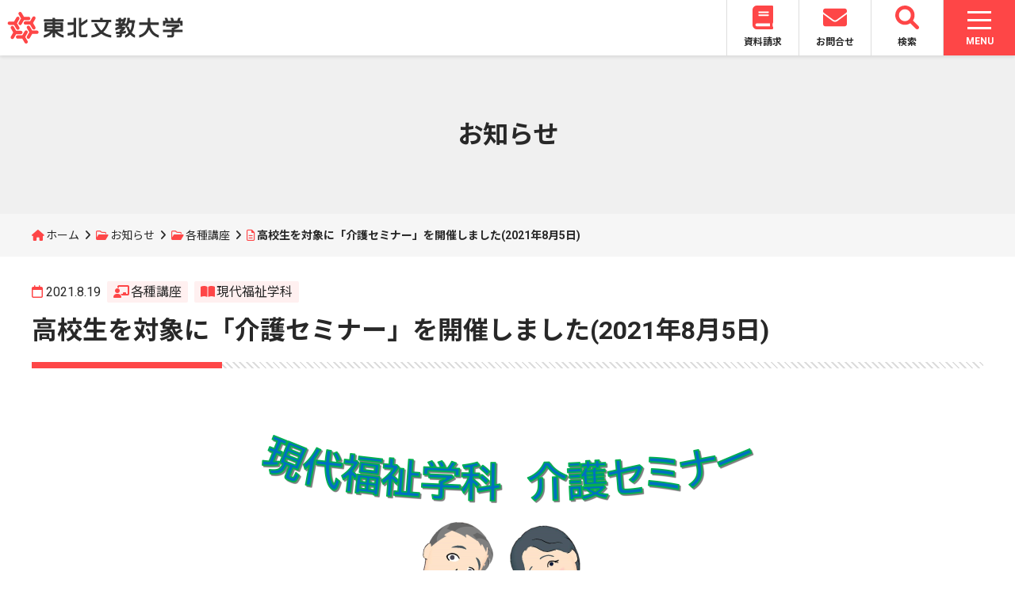

--- FILE ---
content_type: text/html; charset=UTF-8
request_url: https://www.t-bunkyo.ac.jp/topics/lecture/2021/08/202185/
body_size: 53742
content:
<!DOCTYPE html>
<html lang="ja">
<head>
	<meta charset="UTF-8">
	<meta name="viewport" content="width=device-width, initial-scale=1">
	<title>高校生を対象に「介護セミナー」を開催しました(2021年8月5日) | 東北文教大学</title>
	<link rel="stylesheet" href="https://fonts.googleapis.com/css2?family=Noto+Sans+JP:wght@400;700&family=Roboto:wght@400;700">
	<link rel="stylesheet" href="https://www.t-bunkyo.ac.jp/wp/wp-content/themes/tohoku_bunkyo/css/fontawesome.min.css">
	<link rel="stylesheet" href="https://www.t-bunkyo.ac.jp/wp/wp-content/themes/tohoku_bunkyo/css/solid.min.css">
	<link rel="stylesheet" href="https://www.t-bunkyo.ac.jp/wp/wp-content/themes/tohoku_bunkyo/css/brands.min.css">
	<link rel="stylesheet" href="https://www.t-bunkyo.ac.jp/wp/wp-content/themes/tohoku_bunkyo/css/v5-font-face.min.css">
	<link rel="stylesheet" href="https://www.t-bunkyo.ac.jp/wp/wp-content/themes/tohoku_bunkyo/css/slick.css">
	<link rel="stylesheet" href="https://www.t-bunkyo.ac.jp/wp/wp-content/themes/tohoku_bunkyo/css/slick-theme.css">
	<link rel="stylesheet" href="https://www.t-bunkyo.ac.jp/wp/wp-content/themes/tohoku_bunkyo/css/inherit.css">
	<link rel="stylesheet" href="https://www.t-bunkyo.ac.jp/wp/wp-content/themes/tohoku_bunkyo/style.css?20241001">
	<link rel="shortcut icon" href="https://www.t-bunkyo.ac.jp/wp/wp-content/themes/tohoku_bunkyo/img/favicon.ico"/>
		<meta name='robots' content='max-image-preview:large' />
<link rel="alternate" title="oEmbed (JSON)" type="application/json+oembed" href="https://www.t-bunkyo.ac.jp/wp-json/oembed/1.0/embed?url=https%3A%2F%2Fwww.t-bunkyo.ac.jp%2Ftopics%2Flecture%2F2021%2F08%2F202185%2F" />
<link rel="alternate" title="oEmbed (XML)" type="text/xml+oembed" href="https://www.t-bunkyo.ac.jp/wp-json/oembed/1.0/embed?url=https%3A%2F%2Fwww.t-bunkyo.ac.jp%2Ftopics%2Flecture%2F2021%2F08%2F202185%2F&#038;format=xml" />
<style id='wp-img-auto-sizes-contain-inline-css' type='text/css'>
img:is([sizes=auto i],[sizes^="auto," i]){contain-intrinsic-size:3000px 1500px}
/*# sourceURL=wp-img-auto-sizes-contain-inline-css */
</style>
<style id='wp-emoji-styles-inline-css' type='text/css'>

	img.wp-smiley, img.emoji {
		display: inline !important;
		border: none !important;
		box-shadow: none !important;
		height: 1em !important;
		width: 1em !important;
		margin: 0 0.07em !important;
		vertical-align: -0.1em !important;
		background: none !important;
		padding: 0 !important;
	}
/*# sourceURL=wp-emoji-styles-inline-css */
</style>
<style id='wp-block-library-inline-css' type='text/css'>
:root{--wp-block-synced-color:#7a00df;--wp-block-synced-color--rgb:122,0,223;--wp-bound-block-color:var(--wp-block-synced-color);--wp-editor-canvas-background:#ddd;--wp-admin-theme-color:#007cba;--wp-admin-theme-color--rgb:0,124,186;--wp-admin-theme-color-darker-10:#006ba1;--wp-admin-theme-color-darker-10--rgb:0,107,160.5;--wp-admin-theme-color-darker-20:#005a87;--wp-admin-theme-color-darker-20--rgb:0,90,135;--wp-admin-border-width-focus:2px}@media (min-resolution:192dpi){:root{--wp-admin-border-width-focus:1.5px}}.wp-element-button{cursor:pointer}:root .has-very-light-gray-background-color{background-color:#eee}:root .has-very-dark-gray-background-color{background-color:#313131}:root .has-very-light-gray-color{color:#eee}:root .has-very-dark-gray-color{color:#313131}:root .has-vivid-green-cyan-to-vivid-cyan-blue-gradient-background{background:linear-gradient(135deg,#00d084,#0693e3)}:root .has-purple-crush-gradient-background{background:linear-gradient(135deg,#34e2e4,#4721fb 50%,#ab1dfe)}:root .has-hazy-dawn-gradient-background{background:linear-gradient(135deg,#faaca8,#dad0ec)}:root .has-subdued-olive-gradient-background{background:linear-gradient(135deg,#fafae1,#67a671)}:root .has-atomic-cream-gradient-background{background:linear-gradient(135deg,#fdd79a,#004a59)}:root .has-nightshade-gradient-background{background:linear-gradient(135deg,#330968,#31cdcf)}:root .has-midnight-gradient-background{background:linear-gradient(135deg,#020381,#2874fc)}:root{--wp--preset--font-size--normal:16px;--wp--preset--font-size--huge:42px}.has-regular-font-size{font-size:1em}.has-larger-font-size{font-size:2.625em}.has-normal-font-size{font-size:var(--wp--preset--font-size--normal)}.has-huge-font-size{font-size:var(--wp--preset--font-size--huge)}.has-text-align-center{text-align:center}.has-text-align-left{text-align:left}.has-text-align-right{text-align:right}.has-fit-text{white-space:nowrap!important}#end-resizable-editor-section{display:none}.aligncenter{clear:both}.items-justified-left{justify-content:flex-start}.items-justified-center{justify-content:center}.items-justified-right{justify-content:flex-end}.items-justified-space-between{justify-content:space-between}.screen-reader-text{border:0;clip-path:inset(50%);height:1px;margin:-1px;overflow:hidden;padding:0;position:absolute;width:1px;word-wrap:normal!important}.screen-reader-text:focus{background-color:#ddd;clip-path:none;color:#444;display:block;font-size:1em;height:auto;left:5px;line-height:normal;padding:15px 23px 14px;text-decoration:none;top:5px;width:auto;z-index:100000}html :where(.has-border-color){border-style:solid}html :where([style*=border-top-color]){border-top-style:solid}html :where([style*=border-right-color]){border-right-style:solid}html :where([style*=border-bottom-color]){border-bottom-style:solid}html :where([style*=border-left-color]){border-left-style:solid}html :where([style*=border-width]){border-style:solid}html :where([style*=border-top-width]){border-top-style:solid}html :where([style*=border-right-width]){border-right-style:solid}html :where([style*=border-bottom-width]){border-bottom-style:solid}html :where([style*=border-left-width]){border-left-style:solid}html :where(img[class*=wp-image-]){height:auto;max-width:100%}:where(figure){margin:0 0 1em}html :where(.is-position-sticky){--wp-admin--admin-bar--position-offset:var(--wp-admin--admin-bar--height,0px)}@media screen and (max-width:600px){html :where(.is-position-sticky){--wp-admin--admin-bar--position-offset:0px}}

/*# sourceURL=wp-block-library-inline-css */
</style><style id='global-styles-inline-css' type='text/css'>
:root{--wp--preset--aspect-ratio--square: 1;--wp--preset--aspect-ratio--4-3: 4/3;--wp--preset--aspect-ratio--3-4: 3/4;--wp--preset--aspect-ratio--3-2: 3/2;--wp--preset--aspect-ratio--2-3: 2/3;--wp--preset--aspect-ratio--16-9: 16/9;--wp--preset--aspect-ratio--9-16: 9/16;--wp--preset--color--black: #000000;--wp--preset--color--cyan-bluish-gray: #abb8c3;--wp--preset--color--white: #ffffff;--wp--preset--color--pale-pink: #f78da7;--wp--preset--color--vivid-red: #cf2e2e;--wp--preset--color--luminous-vivid-orange: #ff6900;--wp--preset--color--luminous-vivid-amber: #fcb900;--wp--preset--color--light-green-cyan: #7bdcb5;--wp--preset--color--vivid-green-cyan: #00d084;--wp--preset--color--pale-cyan-blue: #8ed1fc;--wp--preset--color--vivid-cyan-blue: #0693e3;--wp--preset--color--vivid-purple: #9b51e0;--wp--preset--gradient--vivid-cyan-blue-to-vivid-purple: linear-gradient(135deg,rgb(6,147,227) 0%,rgb(155,81,224) 100%);--wp--preset--gradient--light-green-cyan-to-vivid-green-cyan: linear-gradient(135deg,rgb(122,220,180) 0%,rgb(0,208,130) 100%);--wp--preset--gradient--luminous-vivid-amber-to-luminous-vivid-orange: linear-gradient(135deg,rgb(252,185,0) 0%,rgb(255,105,0) 100%);--wp--preset--gradient--luminous-vivid-orange-to-vivid-red: linear-gradient(135deg,rgb(255,105,0) 0%,rgb(207,46,46) 100%);--wp--preset--gradient--very-light-gray-to-cyan-bluish-gray: linear-gradient(135deg,rgb(238,238,238) 0%,rgb(169,184,195) 100%);--wp--preset--gradient--cool-to-warm-spectrum: linear-gradient(135deg,rgb(74,234,220) 0%,rgb(151,120,209) 20%,rgb(207,42,186) 40%,rgb(238,44,130) 60%,rgb(251,105,98) 80%,rgb(254,248,76) 100%);--wp--preset--gradient--blush-light-purple: linear-gradient(135deg,rgb(255,206,236) 0%,rgb(152,150,240) 100%);--wp--preset--gradient--blush-bordeaux: linear-gradient(135deg,rgb(254,205,165) 0%,rgb(254,45,45) 50%,rgb(107,0,62) 100%);--wp--preset--gradient--luminous-dusk: linear-gradient(135deg,rgb(255,203,112) 0%,rgb(199,81,192) 50%,rgb(65,88,208) 100%);--wp--preset--gradient--pale-ocean: linear-gradient(135deg,rgb(255,245,203) 0%,rgb(182,227,212) 50%,rgb(51,167,181) 100%);--wp--preset--gradient--electric-grass: linear-gradient(135deg,rgb(202,248,128) 0%,rgb(113,206,126) 100%);--wp--preset--gradient--midnight: linear-gradient(135deg,rgb(2,3,129) 0%,rgb(40,116,252) 100%);--wp--preset--font-size--small: 13px;--wp--preset--font-size--medium: 20px;--wp--preset--font-size--large: 36px;--wp--preset--font-size--x-large: 42px;--wp--preset--spacing--20: 0.44rem;--wp--preset--spacing--30: 0.67rem;--wp--preset--spacing--40: 1rem;--wp--preset--spacing--50: 1.5rem;--wp--preset--spacing--60: 2.25rem;--wp--preset--spacing--70: 3.38rem;--wp--preset--spacing--80: 5.06rem;--wp--preset--shadow--natural: 6px 6px 9px rgba(0, 0, 0, 0.2);--wp--preset--shadow--deep: 12px 12px 50px rgba(0, 0, 0, 0.4);--wp--preset--shadow--sharp: 6px 6px 0px rgba(0, 0, 0, 0.2);--wp--preset--shadow--outlined: 6px 6px 0px -3px rgb(255, 255, 255), 6px 6px rgb(0, 0, 0);--wp--preset--shadow--crisp: 6px 6px 0px rgb(0, 0, 0);}:where(.is-layout-flex){gap: 0.5em;}:where(.is-layout-grid){gap: 0.5em;}body .is-layout-flex{display: flex;}.is-layout-flex{flex-wrap: wrap;align-items: center;}.is-layout-flex > :is(*, div){margin: 0;}body .is-layout-grid{display: grid;}.is-layout-grid > :is(*, div){margin: 0;}:where(.wp-block-columns.is-layout-flex){gap: 2em;}:where(.wp-block-columns.is-layout-grid){gap: 2em;}:where(.wp-block-post-template.is-layout-flex){gap: 1.25em;}:where(.wp-block-post-template.is-layout-grid){gap: 1.25em;}.has-black-color{color: var(--wp--preset--color--black) !important;}.has-cyan-bluish-gray-color{color: var(--wp--preset--color--cyan-bluish-gray) !important;}.has-white-color{color: var(--wp--preset--color--white) !important;}.has-pale-pink-color{color: var(--wp--preset--color--pale-pink) !important;}.has-vivid-red-color{color: var(--wp--preset--color--vivid-red) !important;}.has-luminous-vivid-orange-color{color: var(--wp--preset--color--luminous-vivid-orange) !important;}.has-luminous-vivid-amber-color{color: var(--wp--preset--color--luminous-vivid-amber) !important;}.has-light-green-cyan-color{color: var(--wp--preset--color--light-green-cyan) !important;}.has-vivid-green-cyan-color{color: var(--wp--preset--color--vivid-green-cyan) !important;}.has-pale-cyan-blue-color{color: var(--wp--preset--color--pale-cyan-blue) !important;}.has-vivid-cyan-blue-color{color: var(--wp--preset--color--vivid-cyan-blue) !important;}.has-vivid-purple-color{color: var(--wp--preset--color--vivid-purple) !important;}.has-black-background-color{background-color: var(--wp--preset--color--black) !important;}.has-cyan-bluish-gray-background-color{background-color: var(--wp--preset--color--cyan-bluish-gray) !important;}.has-white-background-color{background-color: var(--wp--preset--color--white) !important;}.has-pale-pink-background-color{background-color: var(--wp--preset--color--pale-pink) !important;}.has-vivid-red-background-color{background-color: var(--wp--preset--color--vivid-red) !important;}.has-luminous-vivid-orange-background-color{background-color: var(--wp--preset--color--luminous-vivid-orange) !important;}.has-luminous-vivid-amber-background-color{background-color: var(--wp--preset--color--luminous-vivid-amber) !important;}.has-light-green-cyan-background-color{background-color: var(--wp--preset--color--light-green-cyan) !important;}.has-vivid-green-cyan-background-color{background-color: var(--wp--preset--color--vivid-green-cyan) !important;}.has-pale-cyan-blue-background-color{background-color: var(--wp--preset--color--pale-cyan-blue) !important;}.has-vivid-cyan-blue-background-color{background-color: var(--wp--preset--color--vivid-cyan-blue) !important;}.has-vivid-purple-background-color{background-color: var(--wp--preset--color--vivid-purple) !important;}.has-black-border-color{border-color: var(--wp--preset--color--black) !important;}.has-cyan-bluish-gray-border-color{border-color: var(--wp--preset--color--cyan-bluish-gray) !important;}.has-white-border-color{border-color: var(--wp--preset--color--white) !important;}.has-pale-pink-border-color{border-color: var(--wp--preset--color--pale-pink) !important;}.has-vivid-red-border-color{border-color: var(--wp--preset--color--vivid-red) !important;}.has-luminous-vivid-orange-border-color{border-color: var(--wp--preset--color--luminous-vivid-orange) !important;}.has-luminous-vivid-amber-border-color{border-color: var(--wp--preset--color--luminous-vivid-amber) !important;}.has-light-green-cyan-border-color{border-color: var(--wp--preset--color--light-green-cyan) !important;}.has-vivid-green-cyan-border-color{border-color: var(--wp--preset--color--vivid-green-cyan) !important;}.has-pale-cyan-blue-border-color{border-color: var(--wp--preset--color--pale-cyan-blue) !important;}.has-vivid-cyan-blue-border-color{border-color: var(--wp--preset--color--vivid-cyan-blue) !important;}.has-vivid-purple-border-color{border-color: var(--wp--preset--color--vivid-purple) !important;}.has-vivid-cyan-blue-to-vivid-purple-gradient-background{background: var(--wp--preset--gradient--vivid-cyan-blue-to-vivid-purple) !important;}.has-light-green-cyan-to-vivid-green-cyan-gradient-background{background: var(--wp--preset--gradient--light-green-cyan-to-vivid-green-cyan) !important;}.has-luminous-vivid-amber-to-luminous-vivid-orange-gradient-background{background: var(--wp--preset--gradient--luminous-vivid-amber-to-luminous-vivid-orange) !important;}.has-luminous-vivid-orange-to-vivid-red-gradient-background{background: var(--wp--preset--gradient--luminous-vivid-orange-to-vivid-red) !important;}.has-very-light-gray-to-cyan-bluish-gray-gradient-background{background: var(--wp--preset--gradient--very-light-gray-to-cyan-bluish-gray) !important;}.has-cool-to-warm-spectrum-gradient-background{background: var(--wp--preset--gradient--cool-to-warm-spectrum) !important;}.has-blush-light-purple-gradient-background{background: var(--wp--preset--gradient--blush-light-purple) !important;}.has-blush-bordeaux-gradient-background{background: var(--wp--preset--gradient--blush-bordeaux) !important;}.has-luminous-dusk-gradient-background{background: var(--wp--preset--gradient--luminous-dusk) !important;}.has-pale-ocean-gradient-background{background: var(--wp--preset--gradient--pale-ocean) !important;}.has-electric-grass-gradient-background{background: var(--wp--preset--gradient--electric-grass) !important;}.has-midnight-gradient-background{background: var(--wp--preset--gradient--midnight) !important;}.has-small-font-size{font-size: var(--wp--preset--font-size--small) !important;}.has-medium-font-size{font-size: var(--wp--preset--font-size--medium) !important;}.has-large-font-size{font-size: var(--wp--preset--font-size--large) !important;}.has-x-large-font-size{font-size: var(--wp--preset--font-size--x-large) !important;}
/*# sourceURL=global-styles-inline-css */
</style>

<style id='classic-theme-styles-inline-css' type='text/css'>
/*! This file is auto-generated */
.wp-block-button__link{color:#fff;background-color:#32373c;border-radius:9999px;box-shadow:none;text-decoration:none;padding:calc(.667em + 2px) calc(1.333em + 2px);font-size:1.125em}.wp-block-file__button{background:#32373c;color:#fff;text-decoration:none}
/*# sourceURL=/wp-includes/css/classic-themes.min.css */
</style>
<script type="text/javascript" src="https://www.t-bunkyo.ac.jp/wp/wp-includes/js/jquery/jquery.min.js?ver=3.7.1" id="jquery-core-js"></script>
<script type="text/javascript" src="https://www.t-bunkyo.ac.jp/wp/wp-includes/js/jquery/jquery-migrate.min.js?ver=3.4.1" id="jquery-migrate-js"></script>
<link rel="https://api.w.org/" href="https://www.t-bunkyo.ac.jp/wp-json/" /><link rel="alternate" title="JSON" type="application/json" href="https://www.t-bunkyo.ac.jp/wp-json/wp/v2/posts/4282" /><link rel="EditURI" type="application/rsd+xml" title="RSD" href="https://www.t-bunkyo.ac.jp/wp/xmlrpc.php?rsd" />
<meta name="generator" content="WordPress 6.9" />
<link rel="canonical" href="https://www.t-bunkyo.ac.jp/topics/lecture/2021/08/202185/" />
<link rel='shortlink' href='https://www.t-bunkyo.ac.jp/?p=4282' />
</head>
<body class="wp-singular post-template-default single single-post postid-4282 single-format-standard wp-theme-tohoku_bunkyo">
	<header class="site_header">
		<h1 id="logo">
		<a href="https://www.t-bunkyo.ac.jp">
			<img src="https://www.t-bunkyo.ac.jp/wp/wp-content/themes/tohoku_bunkyo/img/logo.svg">
		</a>
		</h1>
		<nav class="frequent_nav">
		<ul>
			<li><a href="https://entry.s-axol.jp/t-bunkyo/step1?ef=1"><svg aria-hidden="true" focusable="false" data-prefix="fas" data-icon="book" class="svg-inline--fa fa-book fa-w-14" role="img" xmlns="http://www.w3.org/2000/svg" viewBox="0 0 448 512"><path fill="currentColor" d="M448 360V24c0-13.3-10.7-24-24-24H96C43 0 0 43 0 96v320c0 53 43 96 96 96h328c13.3 0 24-10.7 24-24v-16c0-7.5-3.5-14.3-8.9-18.7-4.2-15.4-4.2-59.3 0-74.7 5.4-4.3 8.9-11.1 8.9-18.6zM128 134c0-3.3 2.7-6 6-6h212c3.3 0 6 2.7 6 6v20c0 3.3-2.7 6-6 6H134c-3.3 0-6-2.7-6-6v-20zm0 64c0-3.3 2.7-6 6-6h212c3.3 0 6 2.7 6 6v20c0 3.3-2.7 6-6 6H134c-3.3 0-6-2.7-6-6v-20zm253.4 250H96c-17.7 0-32-14.3-32-32 0-17.6 14.4-32 32-32h285.4c-1.9 17.1-1.9 46.9 0 64z"></path></svg><br>資料請求</a></li>
			<li><a href="https://www.t-bunkyo.ac.jp/contact/"><svg aria-hidden="true" focusable="false" data-prefix="fas" data-icon="envelope" class="svg-inline--fa fa-envelope fa-w-16" role="img" xmlns="http://www.w3.org/2000/svg" viewBox="0 0 512 512"><path fill="currentColor" d="M502.3 190.8c3.9-3.1 9.7-.2 9.7 4.7V400c0 26.5-21.5 48-48 48H48c-26.5 0-48-21.5-48-48V195.6c0-5 5.7-7.8 9.7-4.7 22.4 17.4 52.1 39.5 154.1 113.6 21.1 15.4 56.7 47.8 92.2 47.6 35.7.3 72-32.8 92.3-47.6 102-74.1 131.6-96.3 154-113.7zM256 320c23.2.4 56.6-29.2 73.4-41.4 132.7-96.3 142.8-104.7 173.4-128.7 5.8-4.5 9.2-11.5 9.2-18.9v-19c0-26.5-21.5-48-48-48H48C21.5 64 0 85.5 0 112v19c0 7.4 3.4 14.3 9.2 18.9 30.6 23.9 40.7 32.4 173.4 128.7 16.8 12.2 50.2 41.8 73.4 41.4z"></path></svg><br>お問合せ</a></li>
			<li id="search_button"><a><svg xmlns="http://www.w3.org/2000/svg" viewBox="0 0 512 512"><path fill="currentColor" d="M500.3 443.7l-119.7-119.7c27.22-40.41 40.65-90.9 33.46-144.7C401.8 87.79 326.8 13.32 235.2 1.723C99.01-15.51-15.51 99.01 1.724 235.2c11.6 91.64 86.08 166.7 177.6 178.9c53.8 7.189 104.3-6.236 144.7-33.46l119.7 119.7c15.62 15.62 40.95 15.62 56.57 0C515.9 484.7 515.9 459.3 500.3 443.7zM79.1 208c0-70.58 57.42-128 128-128s128 57.42 128 128c0 70.58-57.42 128-128 128S79.1 278.6 79.1 208z"></path></svg><br>検索</a></li>
		</ul>
		</nav>
		<nav class="global_nav">
		<div id="nav_toggle">
	<div>
		<span class="nav_toggle_bar"> </span>
		<span class="nav_toggle_bar"> </span>
		<span class="nav_toggle_bar"> </span>
	</div>
	<p class="nav_toggle_text menu">MENU</p>
	<p class="nav_toggle_text close">CLOSE</p>
</div>
<div class="global_nav_back"></div>
<div class="global_nav_box">
	<div class="nav_box_first">
		<ul class="global_nav_contents">
			<li>
				<a href="https://www.t-bunkyo.ac.jp/topics/">お知らせ</a>
			</li>
			<li>
				<a href="https://www.t-bunkyo.ac.jp/aboutus/">大学紹介</a>
				<div class="sub_nav_box">
					<p class="sub_nav_title">大学紹介</p>
					<ul class="sub_nav">
						<li><a href="https://www.t-bunkyo.ac.jp/aboutus/principle/">大学の理念</a></li>
						<li><a href="https://www.t-bunkyo.ac.jp/aboutus/overview/">大学の概要</a></li>
						<li><a href="https://www.t-bunkyo.ac.jp/aboutus/public-relations/">大学広報</a></li>
						<li><a href="https://www.t-bunkyo.ac.jp/aboutus/disclosure/">情報公開</a></li>
						<li><a href="https://www.t-bunkyo.ac.jp/aboutus/access/">アクセス</a></li>
					</ul>
				</div>
			</li>
			<li>
				<a href="https://www.t-bunkyo.ac.jp/departments/">学部・学科紹介</a>
				<div class="sub_nav_box">
					<p class="sub_nav_title">学部・学科紹介</p>
					<ul class="sub_nav">
						<li><a href="https://www.t-bunkyo.ac.jp/departments/kodomokyoiku/">子ども教育学科</a></li>
						<li><a href="https://www.t-bunkyo.ac.jp/departments/kankei/">人間関係学科</a></li>
						<li><a href="https://www.t-bunkyo.ac.jp/departments/kodomo/">子ども学科</a></li>
						<li><a href="https://www.t-bunkyo.ac.jp/departments/fukushi/">現代福祉学科</a></li>
						<li><a href="https://www.t-bunkyo.ac.jp/departments/ryugakusei/">留学生別科</a></li>
					</ul>
				</div>
			</li>
			<li>
				<a href="https://www.t-bunkyo.ac.jp/admissions/">入試情報</a>
				<div class="sub_nav_box">
					<p class="sub_nav_title">入試情報</p>
					<ul class="sub_nav">
						<li><a href="https://www.t-bunkyo.ac.jp/admissions/nyushi/">入試項目</a></li>
						<li><a href="https://www.t-bunkyo.ac.jp/admissions/documents/">学生募集要項</a></li>
						<li><a href="https://www.t-bunkyo.ac.jp/admissions/gouhi/">合否案内</a></li>
						<li><a href="https://www.t-bunkyo.ac.jp/admissions/qanda/">入試Q&A</a></li>
						<li><a href="https://www.t-bunkyo.ac.jp/admissions/data/">前年度入試データ</a></li>
						<li><a href="https://www.t-bunkyo.ac.jp/admissions/opencampus/">オープンキャンパス</a></li>
						<li><a href="https://www.t-bunkyo.ac.jp/admissions/guidance/">進学相談会</a></li>
					</ul>
				</div>
			</li>
			<li>
				<a href="https://www.t-bunkyo.ac.jp/campuslife/">キャンパスライフ</a>
				<div class="sub_nav_box">
					<p class="sub_nav_title">キャンパスライフ</p>
					<ul class="sub_nav">
						<li><a href="https://www.t-bunkyo.ac.jp/campuslife/calendar/">キャンパスカレンダー</a></li>
						<li><a href="https://www.t-bunkyo.ac.jp/campuslife/campus/">施設・設備</a></li>
						<li><a href="https://tourmkr.com/F1m2fsMrU5/" target="_blank" rel="noopener noreferrer">キャンパスマップ360度パノラマビュー</a></li>
						<li><a href="https://www.t-bunkyo.ac.jp/campuslife/arekore/">学生生活支援</a></li>
						<li><a href="https://www.t-bunkyo.ac.jp/campuslife/club/">部活・サークル活動</a></li>
						<li><a href="https://www.t-bunkyo.ac.jp/campuslife/tuition/">学費</a></li>
						<li><a href="https://www.t-bunkyo.ac.jp/campuslife/scholarship/">奨学金制度</a></li>
					</ul>
				</div>
			</li>
			<li>
				<a href="https://www.t-bunkyo.ac.jp/career/">進路・就職</a>
				<div class="sub_nav_box">
					<p class="sub_nav_title">進路・就職</p>
					<ul class="sub_nav">
						<li><a href="https://www.t-bunkyo.ac.jp/career/support/">進路支援</a></li>
						<li><a href="https://www.t-bunkyo.ac.jp/career/graduate/">社会で活躍する卒業生</a></li>
						<li><a href="https://www.t-bunkyo.ac.jp/career/recruit/">求人票受付</a></li>
					</ul>
				</div>
			</li>
			<li>
				<a href="https://www.t-bunkyo.ac.jp/international/">国際交流・留学</a>
				<div class="sub_nav_box">
					<p class="sub_nav_title">国際交流・留学</p>
					<ul class="sub_nav">
						<li><a href="https://www.t-bunkyo.ac.jp/international/intl-center/">国際交流</a></li>
						<li><a href="https://www.t-bunkyo.ac.jp/international/ryugaku/">留学情報</a></li>
						<li><a href="https://www.t-bunkyo.ac.jp/international/partner/">海外協定締結校</a></li>
					</ul>
				</div>
			</li>
			<li>
				<a href="https://www.t-bunkyo.ac.jp/cooperation/">地域連携</a>
				<div class="sub_nav_box">
					<p class="sub_nav_title">地域連携</p>
					<ul class="sub_nav">
						<li><a href="https://www.t-bunkyo.ac.jp/cooperation/off-campus/">出張講座</a></li>
						<li><a href="https://www.t-bunkyo.ac.jp/cooperation/tour/">大学見学</a></li>
						<li><a href="https://www.t-bunkyo.ac.jp/cooperation/open-lecture/">公開講座</a></li>
						<li><a href="https://www.t-bunkyo.ac.jp/cooperation/kaigo-pr/">福祉・介護PR事業</a></li>
						<li><a href="https://www.t-bunkyo.ac.jp/cooperation/extension-programs/">各種講習会</a></li>
						<li><a href="https://www.t-bunkyo.ac.jp/cooperation/seika/">麦芽糖試験紙・ショ糖試験紙の配布</a></li>
					</ul>
				</div>
			</li>
			<li>
				<a href="https://www.t-bunkyo.ac.jp/library/">附属図書館</a>
			</li>
		</ul>
		<ul class="visitor_nav">
			<li><a href="https://www.t-bunkyo.ac.jp/visitor/examinees/">受験生の方</a></li>
			<li><a href="https://www.t-bunkyo.ac.jp/visitor/students/">在学生の方</a></li>
			<li><a href="https://www.t-bunkyo.ac.jp/visitor/parents/">保護者の方</a></li>
			<li><a href="https://www.t-bunkyo.ac.jp/visitor/graduates/">卒業生の方</a></li>
			<li><a href="https://www.t-bunkyo.ac.jp/visitor/residents/">地域・企業の方</a></li>
		</ul>
	</div>
</div>
<div class="sp_global_nav_box">
	<ul class="sp_global_nav_contents">
		<li>
			<nav class="sp_sns_link">
				<ul>
					<li><a href="https://instagram.com/tohokubunkyocollege?r=nametag" target="_blank" rel="noopener noreferrer"><i class="fa-brands fa-instagram"></i></a></li>
					<li><a href="https://page.line.me/kbd4754j?openQrModal=true" target="_blank" rel="noopener noreferrer"><i class="fa-brands fa-line"></i></a></li>
					<li><a href="https://x.com/tohoku_bunkyo" target="_blank" rel="noopener noreferrer"><i class="fa-brands fa-x-twitter"></i></a></li>
					<li><a href="https://www.youtube.com/channel/UC1vZxUIn97ezlWubhT_VeLA" target="_blank" rel="noopener noreferrer"><i class="fa-brands fa-youtube"></i></a></li>
				</ul>
			</nav>
		</li>
		<li>
			<div class="sp_global_nav_title">
				<a href="https://www.t-bunkyo.ac.jp/topics/">お知らせ</a>
			</div>
		</li>
		<li>
			<div class="sp_global_nav_title">
				<a href="https://www.t-bunkyo.ac.jp/aboutus/">大学紹介</a>
				<div class="switch_icon">
					<span class="switch_icon_bar"> </span>
					<span class="switch_icon_bar"> </span>
				</div>
			</div>
			<ul class="sp_sub_nav">
				<li><a href="https://www.t-bunkyo.ac.jp/aboutus/principle/">大学の理念</a></li>
				<li><a href="https://www.t-bunkyo.ac.jp/aboutus/overview/">大学の概要</a></li>
				<li><a href="https://www.t-bunkyo.ac.jp/aboutus/public-relations/">大学広報</a></li>
				<li><a href="https://www.t-bunkyo.ac.jp/aboutus/disclosure/">情報公開</a></li>
				<li><a href="https://www.t-bunkyo.ac.jp/aboutus/access/">アクセス</a></li>
			</ul>
		</li>
		<li>
			<div class="sp_global_nav_title">
				<a href="https://www.t-bunkyo.ac.jp/departments/">学部・学科紹介</a>
				<div class="switch_icon">
					<div>
						<span class="switch_icon_bar"> </span>
						<span class="switch_icon_bar"> </span>
					</div>
				</div>
			</div>
			<ul class="sp_sub_nav">
				<li><a href="https://www.t-bunkyo.ac.jp/departments/kodomokyoiku/">子ども教育学科</a></li>
				<li><a href="https://www.t-bunkyo.ac.jp/departments/kankei/">人間関係学科</a></li>
				<li><a href="https://www.t-bunkyo.ac.jp/departments/kodomo/">子ども学科</a></li>
				<li><a href="https://www.t-bunkyo.ac.jp/departments/fukushi/">現代福祉学科</a></li>
				<li><a href="https://www.t-bunkyo.ac.jp/departments/ryugakusei/">留学生別科</a></li>
			</ul>
		</li>
		<li>
			<div class="sp_global_nav_title">
				<a href="https://www.t-bunkyo.ac.jp/admissions/">入試情報</a>
				<div class="switch_icon">
					<div>
						<span class="switch_icon_bar"> </span>
						<span class="switch_icon_bar"> </span>
					</div>
				</div>
			</div>
			<ul class="sp_sub_nav">
				<li><a href="https://www.t-bunkyo.ac.jp/admissions/nyushi/">入試項目</a></li>
				<li><a href="https://www.t-bunkyo.ac.jp/admissions/documents/">学生募集要項</a></li>
				<li><a href="https://www.t-bunkyo.ac.jp/admissions/gouhi/">合否案内</a></li>
				<li><a href="https://www.t-bunkyo.ac.jp/admissions/qanda/">入試Q&A</a></li>
				<li><a href="https://www.t-bunkyo.ac.jp/admissions/data/">前年度入試データ</a></li>
				<li><a href="https://www.t-bunkyo.ac.jp/admissions/opencampus/">オープンキャンパス</a></li>
				<li><a href="https://www.t-bunkyo.ac.jp/admissions/guidance/">進学相談会</a></li>
			</ul>
		</li>
		<li>
			<div class="sp_global_nav_title">
				<a href="https://www.t-bunkyo.ac.jp/campuslife/">キャンパスライフ</a>
				<div class="switch_icon">
					<div>
						<span class="switch_icon_bar"> </span>
						<span class="switch_icon_bar"> </span>
					</div>
				</div>
			</div>
			<ul class="sp_sub_nav">
				<li><a href="https://www.t-bunkyo.ac.jp/campuslife/calendar/">キャンパスカレンダー</a></li>
				<li><a href="https://www.t-bunkyo.ac.jp/campuslife/campus/">施設・設備</a></li>
				<li><a href="https://tourmkr.com/F1m2fsMrU5/" target="_blank" rel="noopener noreferrer">キャンパスマップ360度パノラマビュー</a></li>
				<li><a href="https://www.t-bunkyo.ac.jp/campuslife/arekore/">学生生活支援</a></li>
				<li><a href="https://www.t-bunkyo.ac.jp/campuslife/club/">部活・サークル活動</a></li>
				<li><a href="https://www.t-bunkyo.ac.jp/campuslife/tuition/">学費</a></li>
				<li><a href="https://www.t-bunkyo.ac.jp/campuslife/scholarship/">奨学金制度</a></li>
			</ul>
		</li>
		<li>
			<div class="sp_global_nav_title">
				<a href="https://www.t-bunkyo.ac.jp/career/">進路・就職</a>
				<div class="switch_icon">
					<div>
						<span class="switch_icon_bar"> </span>
						<span class="switch_icon_bar"> </span>
					</div>
				</div>
			</div>
			<ul class="sp_sub_nav">
				<li><a href="https://www.t-bunkyo.ac.jp/career/support/">進路支援</a></li>
				<li><a href="https://www.t-bunkyo.ac.jp/career/graduate/">社会で活躍する卒業生</a></li>
				<li><a href="https://www.t-bunkyo.ac.jp/career/recruit/">求人票受付</a></li>
			</ul>
		</li>
		<li>
			<div class="sp_global_nav_title">
				<a href="https://www.t-bunkyo.ac.jp/international/">国際交流・留学</a>
				<div class="switch_icon">
					<div>
						<span class="switch_icon_bar"> </span>
						<span class="switch_icon_bar"> </span>
					</div>
				</div>
			</div>
			<ul class="sp_sub_nav">
				<li><a href="https://www.t-bunkyo.ac.jp/international/intl_center/">国際交流</a></li>
				<li><a href="https://www.t-bunkyo.ac.jp/international/ryugaku/">留学情報</a></li>
				<li><a href="https://www.t-bunkyo.ac.jp/international/partner/">海外協定締結校</a></li>
			</ul>
		</li>
		<li>
			<div class="sp_global_nav_title">
				<a href="https://www.t-bunkyo.ac.jp/cooperation/">地域連携</a>
				<div class="switch_icon">
					<div>
						<span class="switch_icon_bar"> </span>
						<span class="switch_icon_bar"> </span>
					</div>
				</div>
			</div>
			<ul class="sp_sub_nav">
				<li><a href="https://www.t-bunkyo.ac.jp/cooperation/off-campus/">出張講座</a></li>
				<li><a href="https://www.t-bunkyo.ac.jp/cooperation/tour/">大学見学</a></li>
				<li><a href="https://www.t-bunkyo.ac.jp/cooperation/seminar/">公開講座</a></li>
				<li><a href="https://www.t-bunkyo.ac.jp/cooperation/kaigo-pr/">福祉・介護PR事業</a></li>
				<li><a href="https://www.t-bunkyo.ac.jp/cooperation/extension-programs/">各種講習会</a></li>
				<li><a href="https://www.t-bunkyo.ac.jp/cooperation/seika/">麦芽糖試験紙・ショ糖試験紙の配布</a></li>
			</ul>
		</li>
		<li>
			<div class="sp_global_nav_title">
				<a href="https://www.t-bunkyo.ac.jp/library/">附属図書館</a>
			</div>
		</li>
	</ul>
	<ul class="visitor_nav">
		<li><a href="https://www.t-bunkyo.ac.jp/visitor/examinees/">受験生の方</a></li>
		<li><a href="https://www.t-bunkyo.ac.jp/visitor/students/">在学生の方</a></li>
		<li><a href="https://www.t-bunkyo.ac.jp/visitor/parents/">保護者の方</a></li>
		<li><a href="https://www.t-bunkyo.ac.jp/visitor/graduates/">卒業生の方</a></li>
		<li><a href="https://www.t-bunkyo.ac.jp/visitor/residents/">地域・企業の方</a></li>
	</ul>
</div>		</nav>
			<div id="search_box">
				<div class="search_back"></div>
				<form role="search" method="get" id="search_form" class="search_form" action="https://www.t-bunkyo.ac.jp/">
						<input type="search" id="s" name="s" placeholder="検索ワードを入力してください" />
						<button type="submit" id="search_submit" ><i class="fa fa-search"></i></button>
				</form>
			</div>
	</header>
  <main>
        <div class="cat_title">
      <h1>お知らせ</h1>
    </div>
    <nav class="breadcrum">
      <div class="contents">
        <ul><li class="home"><a href="https://www.t-bunkyo.ac.jp/">ホーム</a></li><li class="folder"><a href="https://www.t-bunkyo.ac.jp/./topics/">お知らせ</a></li><li class="folder"><a href="https://www.t-bunkyo.ac.jp/./topics/lecture/">各種講座</a></li><li class="title">高校生を対象に「介護セミナー」を開催しました(2021年8月5日)</li></ul>      </div>
    </nav>
    <article class="entry">
      <div class="contents">
        <div class="entry_meta">
          <time class="entry_time" datetime="2021-08-19">2021.8.19</time>
          <div class="news_cat">
            <a href="https://www.t-bunkyo.ac.jp/./topics/lecture/" class="lecture">各種講座</a> <a href="https://www.t-bunkyo.ac.jp/./topics/gendaifukushi/" class="gendaifukushi">現代福祉学科</a>          </div>
        </div>
        <h1 class="page_title">高校生を対象に「介護セミナー」を開催しました(2021年8月5日)</h1>
        <div class="entry_contents">
          <p><img fetchpriority="high" decoding="async" alt="介護セミナーバナー（小）.png" src="/old_img/news/2021/08/23/5ea52ae5bfd58c773197c761c81f6871718ab105.png" width="621" height="421" class="mt-image-center" style="text-align: center; display: block; margin: 0 auto 20px;" /></p>
<p>8月5日（木）、本学で現代福祉学科高大連携「介護セミナー」を開催しました。<br />「介護セミナー」は介護に興味・関心のある高校生の方を対象に、基本的な介護技術を体験してもらうことを目的とし、開催しています。今年度は高大連携協定校（５高校）の２・３年生を対象に「車いすで散歩に出かける支援」を行いました。21名の高校生が参加し、本学科２年生の６名がアシスタントスチューデントとして、高校生の車椅子演習をサポートしました。<br />猛暑の中でしたが、水分補給をしながら、車椅子演習を楽しく行いました。</p>
<p>参加した高校生からの感想<br />　・実際に車椅子に乗る体験をして、詳しくわかったことがたくさんあってよかった。<br />　・大学の授業を体験して、いろいろ知ることができて良かった。学内も広くて授業も楽しそうだと思った。</p>
<p>　・グループ分けがあり、基本を踏まえての応用が実践できてよかった。</p>
<p>アシスタントスチューデントの感想<br />　・母校からの参加者は知っている後輩が多く、私も楽しく教えることができた。<br />　・教える立場になることで、曖昧だったところが、よく理解することができた。<br />　・演習前のレクリエーションやストレッチを楽しんでもらうことができて良かった。</p>
<p><img decoding="async" alt="DSC_1500.jpg" src="/old_img/news/2021/08/23/DSC_1500.jpg" width="443" height="591" class="mt-image-center" style="text-align: center; display: block; margin: 0 auto 20px;" /><img decoding="async" alt="DSC_1501.jpg" src="/old_img/news/2021/08/23/DSC_1501.jpg" width="443" height="591" class="mt-image-center" style="text-align: center; display: block; margin: 0 auto 20px;" /><img loading="lazy" decoding="async" alt="DSC_1516.jpg" src="/old_img/news/2021/08/23/DSC_1516.jpg" width="591" height="443" class="mt-image-center" style="text-align: center; display: block; margin: 0 auto 20px;" /><img loading="lazy" decoding="async" alt="IMG_5314.jpg" src="/old_img/news/2021/08/23/IMG_5314.jpg" width="591" height="443" class="mt-image-center" style="text-align: center; display: block; margin: 0 auto 20px;" /><img loading="lazy" decoding="async" alt="IMG_5334.jpg" src="/old_img/news/2021/08/23/IMG_5334.jpg" width="591" height="443" class="mt-image-center" style="text-align: center; display: block; margin: 0 auto 20px;" /><img loading="lazy" decoding="async" alt="SnapShot-2.jpg" src="/old_img/news/2021/08/23/SnapShot-2.jpg" width="682" height="384" class="mt-image-center" style="text-align: center; display: block; margin: 0 auto 20px;" /></p>
<p style="text-align: right;">（文責：現代福祉学科）</p>
<p style="text-align: right;">※写真掲載許諾済</p>
        </div>
      </div>
    </article>
      </main>
  	<aside class="request">
		<a href="https://entry.s-axol.jp/t-bunkyo/step1?ef=1"><i class="fas fa-book"></i>資料請求はこちらから</a>
	</aside>
	<footer class="site_footer">
		<section class="footer_sns pc_none">
			<nav class="sp_sns_link">
				<ul>
					<li><a href="https://instagram.com/tohokubunkyocollege?r=nametag" target="_blank" rel="noopener noreferrer"><i class="fa-brands fa-instagram"></i></a></li>
					<li><a href="https://page.line.me/kbd4754j?openQrModal=true" target="_blank" rel="noopener noreferrer"><i class="fa-brands fa-line"></i></a></li>
					<li><a href="https://x.com/tohoku_bunkyo" target="_blank" rel="noopener noreferrer"><i class="fa-brands fa-x-twitter"></i></a></li>
					<li><a href="https://www.youtube.com/channel/UC1vZxUIn97ezlWubhT_VeLA" target="_blank" rel="noopener noreferrer"><i class="fa-brands fa-youtube"></i></a></li>
				</ul>
			</nav>
		</section>
		<section class="footer_top">
			<div class="contents">
				<nav>
					<div class="footer_nav">
						<div class="first">
							<h1>
								<a href="https://www.t-bunkyo.ac.jp"><img src="https://www.t-bunkyo.ac.jp/wp/wp-content/themes/tohoku_bunkyo/img/logo.svg"></a>
							</h1>
							<p><i class="fas fa-home fa-fw"></i> 〒990-2316 山形県山形市片谷地515<br><i class="fas fa-phone-alt fa-fw"></i> 023-688-2298（代表）</p>
							<nav class="footer_sns_link">
								<ul>
									<li><a href="https://instagram.com/tohokubunkyocollege?r=nametag" target="_blank" rel="noopener noreferrer"><i class="fa-brands fa-instagram"></i></a></li>
									<li><a href="https://page.line.me/kbd4754j?openQrModal=true" target="_blank" rel="noopener noreferrer"><i class="fa-brands fa-line"></i></a></li>
									<li><a href="https://x.com/tohoku_bunkyo" target="_blank" rel="noopener noreferrer"><i class="fa-brands fa-x-twitter"></i></a></li>
									<li><a href="https://www.youtube.com/channel/UC1vZxUIn97ezlWubhT_VeLA" target="_blank" rel="noopener noreferrer"><i class="fa-brands fa-youtube"></i></a></li>
								</ul>
							</nav>
						</div>
						<div>
							<h2><a href="https://www.t-bunkyo.ac.jp/topics/">お知らせ</a></h2>
							<h2><a href="https://www.t-bunkyo.ac.jp/aboutus/">大学紹介</a></h2>
							<ul>
								<li><a href="https://www.t-bunkyo.ac.jp/aboutus/principle/">大学の理念</a></li>
								<li><a href="https://www.t-bunkyo.ac.jp/aboutus/overview/">大学の概要</a></li>
								<li><a href="https://www.t-bunkyo.ac.jp/aboutus/public-relations/">大学広報</a></li>
								<li><a href="https://www.t-bunkyo.ac.jp/aboutus/disclosure/">情報公開</a></li>
								<li><a href="https://www.t-bunkyo.ac.jp/aboutus/access/">アクセス</a></li>
							</ul>
							<h2><a href="https://www.t-bunkyo.ac.jp/departments/">学部・学科紹介</a></h2>
							<ul>
								<li><a href="https://www.t-bunkyo.ac.jp/departments/kodomokyoiku/">子ども教育学科</a></li>
								<li><a href="https://www.t-bunkyo.ac.jp/departments/kankei/">人間関係学科</a></li>
								<li><a href="https://www.t-bunkyo.ac.jp/departments/kodomo/">子ども学科</a></li>
								<li><a href="https://www.t-bunkyo.ac.jp/departments/fukushi/">現代福祉学科</a></li>
								<li><a href="https://www.t-bunkyo.ac.jp/departments/ryugakusei/">留学生別科</a></li>
							</ul>
						</div>
						<div>
							<h2><a href="https://www.t-bunkyo.ac.jp/admissions/">入試情報</a></h2>
							<ul>
								<li><a href="https://www.t-bunkyo.ac.jp/admissions/nyushi/">入試項目</a></li>
								<li><a href="https://www.t-bunkyo.ac.jp/admissions/documents/">学生募集要項</a></li>
								<li><a href="https://www.t-bunkyo.ac.jp/admissions/gouhi/">合否案内</a></li>
								<li><a href="https://www.t-bunkyo.ac.jp/admissions/qanda/">入試Q&A</a></li>
								<li><a href="https://www.t-bunkyo.ac.jp/admissions/data/">前年度入試データ</a></li>
								<li><a href="https://www.t-bunkyo.ac.jp/admissions/opencampus/">オープンキャンパス</a></li>
								<li><a href="https://www.t-bunkyo.ac.jp/admissions/guidance/">進学相談会</a></li>
							</ul>
							<h2><a href="https://www.t-bunkyo.ac.jp/campuslife/">キャンパスライフ</a></h2>
							<ul>
								<li><a href="https://www.t-bunkyo.ac.jp/campuslife/calendar/">キャンパスカレンダー</a></li>
								<li><a href="https://www.t-bunkyo.ac.jp/campuslife/campus/">施設・設備</a></li>
								<li><a href="https://tourmkr.com/F1m2fsMrU5/" target="_blank" rel="noopener noreferrer">キャンパスマップ360度パノラマビュー</a></li>
								<li><a href="https://www.t-bunkyo.ac.jp/campuslife/arekore/">学生生活支援</a></li>
								<li><a href="https://www.t-bunkyo.ac.jp/campuslife/club/">部活・サークル活動</a></li>
								<li><a href="https://www.t-bunkyo.ac.jp/campuslife/tuition/">学費</a></li>
								<li><a href="https://www.t-bunkyo.ac.jp/campuslife/scholarship/">奨学金制度</a></li>
							</ul>
						</div>
						<div>
							<h2><a href="https://www.t-bunkyo.ac.jp/career/">進路・就職</a></h2>
							<ul>
								<li><a href="https://www.t-bunkyo.ac.jp/career/support/">進路支援</a></li>
								<li><a href="https://www.t-bunkyo.ac.jp/career/graduate/">社会で活躍する卒業生</a></li>
								<li><a href="https://www.t-bunkyo.ac.jp/career/recruit/">求人票受付</a></li>
							</ul>
							<h2><a href="https://www.t-bunkyo.ac.jp/international/">国際交流・留学</a></h2>
							<ul>
								<li><a href="https://www.t-bunkyo.ac.jp/international/intl-center/">国際交流</a></li>
								<li><a href="https://www.t-bunkyo.ac.jp/international/ryugaku/">留学情報</a></li>
								<li><a href="https://www.t-bunkyo.ac.jp/international/partner/">海外協定締結校</a></li>
							</ul>
							<h2><a href="https://www.t-bunkyo.ac.jp/cooperation/">地域連携</a></h2>
							<ul>
								<li><a href="https://www.t-bunkyo.ac.jp/cooperation/off-campus/">出張講座</a></li>
								<li><a href="https://www.t-bunkyo.ac.jp/cooperation/tour/">大学見学</a></li>
								<li><a href="https://www.t-bunkyo.ac.jp/cooperation/open-lecture/">公開講座</a></li>
								<li><a href="https://www.t-bunkyo.ac.jp/cooperation/kaigo-pr/">福祉・介護PR事業</a></li>
								<li><a href="https://www.t-bunkyo.ac.jp/cooperation/extension-programs/">各種講習会</a></li>
								<li><a href="https://www.t-bunkyo.ac.jp/cooperation/seika/">麦芽糖試験紙・ショ糖試験紙の配布</a></li>
							</ul>
							<h2><a href="https://www.t-bunkyo.ac.jp/library/">附属図書館</a></h2>
							<h2>その他</h2>
							<ul>
								<li><a href="https://www.t-bunkyo.ac.jp/privacy/">プライバシーポリシー</a></li>
								<li><a href="https://www.t-bunkyo.ac.jp/legal/">ご利用にあたって</a></li>
							</ul>
						</div>
						<div class="footer_slider">
							<ul>
								            <li>
        <a href="https://e-apply.jp/ds/t-bunkyo/">
          <img width="2560" height="1280" src="/wp/wp-content/uploads/2025/01/1-scaled.png" class="attachment-full size-full" alt="" decoding="async" loading="lazy" srcset="https://www.t-bunkyo.ac.jp/wp/wp-content/uploads/2025/01/1-scaled.png 2560w, https://www.t-bunkyo.ac.jp/wp/wp-content/uploads/2025/01/1-1200x600.png 1200w, https://www.t-bunkyo.ac.jp/wp/wp-content/uploads/2025/01/1-600x300.png 600w, https://www.t-bunkyo.ac.jp/wp/wp-content/uploads/2025/01/1-768x384.png 768w, https://www.t-bunkyo.ac.jp/wp/wp-content/uploads/2025/01/1-1536x768.png 1536w, https://www.t-bunkyo.ac.jp/wp/wp-content/uploads/2025/01/1-2048x1024.png 2048w" sizes="auto, (max-width: 2560px) 100vw, 2560px" />        </a>
      </li>
            <li>
        <a href="https://bunkyo-tobe.com/">
          <img width="3840" height="1920" src="/wp/wp-content/uploads/2024/05/4a11f9807b099c4017b42e6b4ad26933.png" class="attachment-full size-full" alt="" decoding="async" loading="lazy" srcset="https://www.t-bunkyo.ac.jp/wp/wp-content/uploads/2024/05/4a11f9807b099c4017b42e6b4ad26933.png 3840w, https://www.t-bunkyo.ac.jp/wp/wp-content/uploads/2024/05/4a11f9807b099c4017b42e6b4ad26933-1200x600.png 1200w, https://www.t-bunkyo.ac.jp/wp/wp-content/uploads/2024/05/4a11f9807b099c4017b42e6b4ad26933-600x300.png 600w, https://www.t-bunkyo.ac.jp/wp/wp-content/uploads/2024/05/4a11f9807b099c4017b42e6b4ad26933-768x384.png 768w, https://www.t-bunkyo.ac.jp/wp/wp-content/uploads/2024/05/4a11f9807b099c4017b42e6b4ad26933-1536x768.png 1536w, https://www.t-bunkyo.ac.jp/wp/wp-content/uploads/2024/05/4a11f9807b099c4017b42e6b4ad26933-2048x1024.png 2048w" sizes="auto, (max-width: 3840px) 100vw, 3840px" />        </a>
      </li>
            <li>
        <a href="https://telemail.jp/shingaku/p/shingakusurvey/result.php?code=0076">
          <img width="2560" height="1280" src="/wp/wp-content/uploads/2023/09/sl_result-scaled.jpg" class="attachment-full size-full" alt="東北文教大学に入学を決めた理由" decoding="async" loading="lazy" srcset="https://www.t-bunkyo.ac.jp/wp/wp-content/uploads/2023/09/sl_result-scaled.jpg 2560w, https://www.t-bunkyo.ac.jp/wp/wp-content/uploads/2023/09/sl_result-1200x600.jpg 1200w, https://www.t-bunkyo.ac.jp/wp/wp-content/uploads/2023/09/sl_result-600x300.jpg 600w, https://www.t-bunkyo.ac.jp/wp/wp-content/uploads/2023/09/sl_result-768x384.jpg 768w, https://www.t-bunkyo.ac.jp/wp/wp-content/uploads/2023/09/sl_result-1536x768.jpg 1536w, https://www.t-bunkyo.ac.jp/wp/wp-content/uploads/2023/09/sl_result-2048x1024.jpg 2048w" sizes="auto, (max-width: 2560px) 100vw, 2560px" />        </a>
      </li>
            <li>
        <a href="https://yumenavi.info/portal.aspx?CLGAKOCD=0011b0&amp;p=tbunkyo">
          <img width="2560" height="1280" src="/wp/wp-content/uploads/2023/09/sl_yumenavi-scaled.jpg" class="attachment-full size-full" alt="東北文教大学の教員によるミニ講義" decoding="async" loading="lazy" srcset="https://www.t-bunkyo.ac.jp/wp/wp-content/uploads/2023/09/sl_yumenavi-scaled.jpg 2560w, https://www.t-bunkyo.ac.jp/wp/wp-content/uploads/2023/09/sl_yumenavi-1200x600.jpg 1200w, https://www.t-bunkyo.ac.jp/wp/wp-content/uploads/2023/09/sl_yumenavi-600x300.jpg 600w, https://www.t-bunkyo.ac.jp/wp/wp-content/uploads/2023/09/sl_yumenavi-768x384.jpg 768w, https://www.t-bunkyo.ac.jp/wp/wp-content/uploads/2023/09/sl_yumenavi-1536x768.jpg 1536w, https://www.t-bunkyo.ac.jp/wp/wp-content/uploads/2023/09/sl_yumenavi-2048x1024.jpg 2048w" sizes="auto, (max-width: 2560px) 100vw, 2560px" />        </a>
      </li>
            <li>
        <a href="https://www.d-pam.com/t-bunkyo/2514609/index.html?tm=1#target/page_no=1">
          <img width="3840" height="1920" src="/wp/wp-content/uploads/2023/09/sl_d_pamphlet.png" class="attachment-full size-full" alt="デジタルパンフレット" decoding="async" loading="lazy" srcset="https://www.t-bunkyo.ac.jp/wp/wp-content/uploads/2023/09/sl_d_pamphlet.png 3840w, https://www.t-bunkyo.ac.jp/wp/wp-content/uploads/2023/09/sl_d_pamphlet-1200x600.png 1200w, https://www.t-bunkyo.ac.jp/wp/wp-content/uploads/2023/09/sl_d_pamphlet-600x300.png 600w, https://www.t-bunkyo.ac.jp/wp/wp-content/uploads/2023/09/sl_d_pamphlet-768x384.png 768w, https://www.t-bunkyo.ac.jp/wp/wp-content/uploads/2023/09/sl_d_pamphlet-1536x768.png 1536w, https://www.t-bunkyo.ac.jp/wp/wp-content/uploads/2023/09/sl_d_pamphlet-2048x1024.png 2048w" sizes="auto, (max-width: 3840px) 100vw, 3840px" />        </a>
      </li>
            <li>
        <a href="https://entry.s-axol.jp/t-bunkyo/step1?f=14">
          <img width="8000" height="4000" src="/wp/wp-content/uploads/2024/01/f1bc686ab153ae3e39da64db32fb9468.png" class="attachment-full size-full" alt="" decoding="async" loading="lazy" srcset="https://www.t-bunkyo.ac.jp/wp/wp-content/uploads/2024/01/f1bc686ab153ae3e39da64db32fb9468.png 8000w, https://www.t-bunkyo.ac.jp/wp/wp-content/uploads/2024/01/f1bc686ab153ae3e39da64db32fb9468-1200x600.png 1200w, https://www.t-bunkyo.ac.jp/wp/wp-content/uploads/2024/01/f1bc686ab153ae3e39da64db32fb9468-600x300.png 600w, https://www.t-bunkyo.ac.jp/wp/wp-content/uploads/2024/01/f1bc686ab153ae3e39da64db32fb9468-768x384.png 768w, https://www.t-bunkyo.ac.jp/wp/wp-content/uploads/2024/01/f1bc686ab153ae3e39da64db32fb9468-1536x768.png 1536w, https://www.t-bunkyo.ac.jp/wp/wp-content/uploads/2024/01/f1bc686ab153ae3e39da64db32fb9468-2048x1024.png 2048w" sizes="auto, (max-width: 8000px) 100vw, 8000px" />        </a>
      </li>
      							</ul>
						</div>
					</div>
				</nav>
			</div>
		</section>
		<section class="footer_bottom">
			<div class="contents">
				<p class="copy">&copy 2024 Tohoku Bunkyo College</p>
			</div>
		</section>
	</footer>
	<script src="https://www.t-bunkyo.ac.jp/wp/wp-content/themes/tohoku_bunkyo/js/slick.min.js"></script>
	<script src="https://www.t-bunkyo.ac.jp/wp/wp-content/themes/tohoku_bunkyo/js/function.js"></script>
	<script type="speculationrules">
{"prefetch":[{"source":"document","where":{"and":[{"href_matches":"/*"},{"not":{"href_matches":["/wp/wp-*.php","/wp/wp-admin/*","/wp/wp-content/uploads/*","/wp/wp-content/*","/wp/wp-content/plugins/*","/wp/wp-content/themes/tohoku_bunkyo/*","/*\\?(.+)"]}},{"not":{"selector_matches":"a[rel~=\"nofollow\"]"}},{"not":{"selector_matches":".no-prefetch, .no-prefetch a"}}]},"eagerness":"conservative"}]}
</script>
<script id="wp-emoji-settings" type="application/json">
{"baseUrl":"https://s.w.org/images/core/emoji/17.0.2/72x72/","ext":".png","svgUrl":"https://s.w.org/images/core/emoji/17.0.2/svg/","svgExt":".svg","source":{"concatemoji":"https://www.t-bunkyo.ac.jp/wp/wp-includes/js/wp-emoji-release.min.js?ver=6.9"}}
</script>
<script type="module">
/* <![CDATA[ */
/*! This file is auto-generated */
const a=JSON.parse(document.getElementById("wp-emoji-settings").textContent),o=(window._wpemojiSettings=a,"wpEmojiSettingsSupports"),s=["flag","emoji"];function i(e){try{var t={supportTests:e,timestamp:(new Date).valueOf()};sessionStorage.setItem(o,JSON.stringify(t))}catch(e){}}function c(e,t,n){e.clearRect(0,0,e.canvas.width,e.canvas.height),e.fillText(t,0,0);t=new Uint32Array(e.getImageData(0,0,e.canvas.width,e.canvas.height).data);e.clearRect(0,0,e.canvas.width,e.canvas.height),e.fillText(n,0,0);const a=new Uint32Array(e.getImageData(0,0,e.canvas.width,e.canvas.height).data);return t.every((e,t)=>e===a[t])}function p(e,t){e.clearRect(0,0,e.canvas.width,e.canvas.height),e.fillText(t,0,0);var n=e.getImageData(16,16,1,1);for(let e=0;e<n.data.length;e++)if(0!==n.data[e])return!1;return!0}function u(e,t,n,a){switch(t){case"flag":return n(e,"\ud83c\udff3\ufe0f\u200d\u26a7\ufe0f","\ud83c\udff3\ufe0f\u200b\u26a7\ufe0f")?!1:!n(e,"\ud83c\udde8\ud83c\uddf6","\ud83c\udde8\u200b\ud83c\uddf6")&&!n(e,"\ud83c\udff4\udb40\udc67\udb40\udc62\udb40\udc65\udb40\udc6e\udb40\udc67\udb40\udc7f","\ud83c\udff4\u200b\udb40\udc67\u200b\udb40\udc62\u200b\udb40\udc65\u200b\udb40\udc6e\u200b\udb40\udc67\u200b\udb40\udc7f");case"emoji":return!a(e,"\ud83e\u1fac8")}return!1}function f(e,t,n,a){let r;const o=(r="undefined"!=typeof WorkerGlobalScope&&self instanceof WorkerGlobalScope?new OffscreenCanvas(300,150):document.createElement("canvas")).getContext("2d",{willReadFrequently:!0}),s=(o.textBaseline="top",o.font="600 32px Arial",{});return e.forEach(e=>{s[e]=t(o,e,n,a)}),s}function r(e){var t=document.createElement("script");t.src=e,t.defer=!0,document.head.appendChild(t)}a.supports={everything:!0,everythingExceptFlag:!0},new Promise(t=>{let n=function(){try{var e=JSON.parse(sessionStorage.getItem(o));if("object"==typeof e&&"number"==typeof e.timestamp&&(new Date).valueOf()<e.timestamp+604800&&"object"==typeof e.supportTests)return e.supportTests}catch(e){}return null}();if(!n){if("undefined"!=typeof Worker&&"undefined"!=typeof OffscreenCanvas&&"undefined"!=typeof URL&&URL.createObjectURL&&"undefined"!=typeof Blob)try{var e="postMessage("+f.toString()+"("+[JSON.stringify(s),u.toString(),c.toString(),p.toString()].join(",")+"));",a=new Blob([e],{type:"text/javascript"});const r=new Worker(URL.createObjectURL(a),{name:"wpTestEmojiSupports"});return void(r.onmessage=e=>{i(n=e.data),r.terminate(),t(n)})}catch(e){}i(n=f(s,u,c,p))}t(n)}).then(e=>{for(const n in e)a.supports[n]=e[n],a.supports.everything=a.supports.everything&&a.supports[n],"flag"!==n&&(a.supports.everythingExceptFlag=a.supports.everythingExceptFlag&&a.supports[n]);var t;a.supports.everythingExceptFlag=a.supports.everythingExceptFlag&&!a.supports.flag,a.supports.everything||((t=a.source||{}).concatemoji?r(t.concatemoji):t.wpemoji&&t.twemoji&&(r(t.twemoji),r(t.wpemoji)))});
//# sourceURL=https://www.t-bunkyo.ac.jp/wp/wp-includes/js/wp-emoji-loader.min.js
/* ]]> */
</script>
	</body>

	</html>